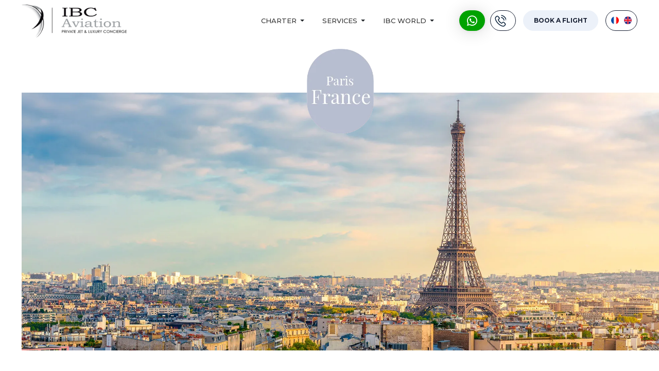

--- FILE ---
content_type: text/html; charset=utf-8
request_url: https://www.ibc-aviation.com/en/private-jet-charter-paris.html
body_size: 9370
content:
<!DOCTYPE html>
<html xmlns="http://www.w3.org/1999/xhtml" class="j5" xml:lang="en-gb" lang="en-gb" dir="ltr">

<head>
  
  <meta charset="utf-8">
	<meta name="title" content="Private jet charter Paris">
	<meta name="description" content="Private jet charter ParisIBC France is located in Paris city center. Specialized in private jet charter services, our Parisian team is available 24/7 to organize your private jet travels. With access to a wide range...">
	<title>Private jet charter Paris</title>
	<link href="https://www.ibc-aviation.com/location-jet-prive-paris.html" rel="alternate" hreflang="fr-FR">
	<link href="https://www.ibc-aviation.com/en/private-jet-charter-paris.html" rel="alternate" hreflang="en-GB">
	<link href="/images/favicon.png" rel="shortcut icon" type="image/vnd.microsoft.icon">
<link href="/plugins/system/t4/themes/base/vendors/font-awesome5/css/all.min.css?6d8ae3" rel="stylesheet" nonce="MDQ4YmMxNmNkOGVlOTVkNDNlMTk5NjBhZmVkNDVkYmRmYTdkZWIxMzBkYzZjYzY1OGRjNTcxYWU1NjQ3YjU0NmNkNDE0MzAwM2E0ZjVjZTI0YTUxMTdjMTFjMjZmYjVkOThjZmY4ZGFhZDAxMjA4NmU1YWU3MDc0NTkxYWVmYjc=">
	<link href="/plugins/system/t4/themes/base/vendors/font-awesome/css/font-awesome.min.css?6d8ae3" rel="stylesheet" nonce="MDQ4YmMxNmNkOGVlOTVkNDNlMTk5NjBhZmVkNDVkYmRmYTdkZWIxMzBkYzZjYzY1OGRjNTcxYWU1NjQ3YjU0NmNkNDE0MzAwM2E0ZjVjZTI0YTUxMTdjMTFjMjZmYjVkOThjZmY4ZGFhZDAxMjA4NmU1YWU3MDc0NTkxYWVmYjc=">
	<link href="/media/mod_languages/css/template.min.css?6d8ae3" rel="stylesheet" nonce="MDQ4YmMxNmNkOGVlOTVkNDNlMTk5NjBhZmVkNDVkYmRmYTdkZWIxMzBkYzZjYzY1OGRjNTcxYWU1NjQ3YjU0NmNkNDE0MzAwM2E0ZjVjZTI0YTUxMTdjMTFjMjZmYjVkOThjZmY4ZGFhZDAxMjA4NmU1YWU3MDc0NTkxYWVmYjc=">
	<link href="/media/vendor/joomla-custom-elements/css/joomla-alert.min.css?0.4.1" rel="stylesheet" nonce="MDQ4YmMxNmNkOGVlOTVkNDNlMTk5NjBhZmVkNDVkYmRmYTdkZWIxMzBkYzZjYzY1OGRjNTcxYWU1NjQ3YjU0NmNkNDE0MzAwM2E0ZjVjZTI0YTUxMTdjMTFjMjZmYjVkOThjZmY4ZGFhZDAxMjA4NmU1YWU3MDc0NTkxYWVmYjc=">
	<link href="/media/plg_system_jcemediabox/css/jcemediabox.min.css?7d30aa8b30a57b85d658fcd54426884a" rel="stylesheet" nonce="MDQ4YmMxNmNkOGVlOTVkNDNlMTk5NjBhZmVkNDVkYmRmYTdkZWIxMzBkYzZjYzY1OGRjNTcxYWU1NjQ3YjU0NmNkNDE0MzAwM2E0ZjVjZTI0YTUxMTdjMTFjMjZmYjVkOThjZmY4ZGFhZDAxMjA4NmU1YWU3MDc0NTkxYWVmYjc=">
	<link href="https://fonts.googleapis.com/css?family=Montserrat%3A400%2C500%2C700%7CPlayfair+Display%3A400%2C700%2C400i" rel="stylesheet" nonce="MDQ4YmMxNmNkOGVlOTVkNDNlMTk5NjBhZmVkNDVkYmRmYTdkZWIxMzBkYzZjYzY1OGRjNTcxYWU1NjQ3YjU0NmNkNDE0MzAwM2E0ZjVjZTI0YTUxMTdjMTFjMjZmYjVkOThjZmY4ZGFhZDAxMjA4NmU1YWU3MDc0NTkxYWVmYjc=">
	<link href="https://www.ibc-aviation.com/modules/mod_jo_whatsapp_chat_box/assets/qlwapp.min.css" rel="stylesheet" nonce="MDQ4YmMxNmNkOGVlOTVkNDNlMTk5NjBhZmVkNDVkYmRmYTdkZWIxMzBkYzZjYzY1OGRjNTcxYWU1NjQ3YjU0NmNkNDE0MzAwM2E0ZjVjZTI0YTUxMTdjMTFjMjZmYjVkOThjZmY4ZGFhZDAxMjA4NmU1YWU3MDc0NTkxYWVmYjc=">
	<link href="https://www.ibc-aviation.com/modules/mod_jo_whatsapp_chat_box/assets/qlwapp-icons.min.css" rel="stylesheet" nonce="MDQ4YmMxNmNkOGVlOTVkNDNlMTk5NjBhZmVkNDVkYmRmYTdkZWIxMzBkYzZjYzY1OGRjNTcxYWU1NjQ3YjU0NmNkNDE0MzAwM2E0ZjVjZTI0YTUxMTdjMTFjMjZmYjVkOThjZmY4ZGFhZDAxMjA4NmU1YWU3MDc0NTkxYWVmYjc=">
	<link href="/templates/t4_bs5_blank/css/template.css?22960ae306701a4dca708ffc2138ea79" rel="stylesheet" nonce="MDQ4YmMxNmNkOGVlOTVkNDNlMTk5NjBhZmVkNDVkYmRmYTdkZWIxMzBkYzZjYzY1OGRjNTcxYWU1NjQ3YjU0NmNkNDE0MzAwM2E0ZjVjZTI0YTUxMTdjMTFjMjZmYjVkOThjZmY4ZGFhZDAxMjA4NmU1YWU3MDc0NTkxYWVmYjc=">
	<link href="/media/t4/css/15.css?5ac65f7728c96cab6687cee5d6c138ef" rel="stylesheet" nonce="MDQ4YmMxNmNkOGVlOTVkNDNlMTk5NjBhZmVkNDVkYmRmYTdkZWIxMzBkYzZjYzY1OGRjNTcxYWU1NjQ3YjU0NmNkNDE0MzAwM2E0ZjVjZTI0YTUxMTdjMTFjMjZmYjVkOThjZmY4ZGFhZDAxMjA4NmU1YWU3MDc0NTkxYWVmYjc=">
	<link href="/templates/t4_bs5_blank/local/css/custom.css?5b132363b88e7b833ffb8ac03644af7a" rel="stylesheet" nonce="MDQ4YmMxNmNkOGVlOTVkNDNlMTk5NjBhZmVkNDVkYmRmYTdkZWIxMzBkYzZjYzY1OGRjNTcxYWU1NjQ3YjU0NmNkNDE0MzAwM2E0ZjVjZTI0YTUxMTdjMTFjMjZmYjVkOThjZmY4ZGFhZDAxMjA4NmU1YWU3MDc0NTkxYWVmYjc=">
	<link href="/media/com_widgetkit/css/site.css" rel="stylesheet" id="widgetkit-site-css" nonce="MDQ4YmMxNmNkOGVlOTVkNDNlMTk5NjBhZmVkNDVkYmRmYTdkZWIxMzBkYzZjYzY1OGRjNTcxYWU1NjQ3YjU0NmNkNDE0MzAwM2E0ZjVjZTI0YTUxMTdjMTFjMjZmYjVkOThjZmY4ZGFhZDAxMjA4NmU1YWU3MDc0NTkxYWVmYjc=">
<script src="/media/vendor/jquery/js/jquery.min.js?3.7.1" nonce="MDQ4YmMxNmNkOGVlOTVkNDNlMTk5NjBhZmVkNDVkYmRmYTdkZWIxMzBkYzZjYzY1OGRjNTcxYWU1NjQ3YjU0NmNkNDE0MzAwM2E0ZjVjZTI0YTUxMTdjMTFjMjZmYjVkOThjZmY4ZGFhZDAxMjA4NmU1YWU3MDc0NTkxYWVmYjc="></script>
	<script src="/media/legacy/js/jquery-noconflict.min.js?504da4" nonce="MDQ4YmMxNmNkOGVlOTVkNDNlMTk5NjBhZmVkNDVkYmRmYTdkZWIxMzBkYzZjYzY1OGRjNTcxYWU1NjQ3YjU0NmNkNDE0MzAwM2E0ZjVjZTI0YTUxMTdjMTFjMjZmYjVkOThjZmY4ZGFhZDAxMjA4NmU1YWU3MDc0NTkxYWVmYjc="></script>
	<script src="/media/vendor/jquery-migrate/js/jquery-migrate.min.js?3.5.2" nonce="MDQ4YmMxNmNkOGVlOTVkNDNlMTk5NjBhZmVkNDVkYmRmYTdkZWIxMzBkYzZjYzY1OGRjNTcxYWU1NjQ3YjU0NmNkNDE0MzAwM2E0ZjVjZTI0YTUxMTdjMTFjMjZmYjVkOThjZmY4ZGFhZDAxMjA4NmU1YWU3MDc0NTkxYWVmYjc="></script>
	<script type="application/json" class="joomla-script-options new" nonce="MDQ4YmMxNmNkOGVlOTVkNDNlMTk5NjBhZmVkNDVkYmRmYTdkZWIxMzBkYzZjYzY1OGRjNTcxYWU1NjQ3YjU0NmNkNDE0MzAwM2E0ZjVjZTI0YTUxMTdjMTFjMjZmYjVkOThjZmY4ZGFhZDAxMjA4NmU1YWU3MDc0NTkxYWVmYjc=">{"joomla.jtext":{"ERROR":"Error","MESSAGE":"Message","NOTICE":"Notice","WARNING":"Warning","JCLOSE":"Close","JOK":"OK","JOPEN":"Open"},"system.paths":{"root":"","rootFull":"https:\/\/www.ibc-aviation.com\/","base":"","baseFull":"https:\/\/www.ibc-aviation.com\/"},"csrf.token":"1c3f52f56c8ce97a46b44fbae3074453"}</script>
	<script src="/media/system/js/core.min.js?a3d8f8" nonce="MDQ4YmMxNmNkOGVlOTVkNDNlMTk5NjBhZmVkNDVkYmRmYTdkZWIxMzBkYzZjYzY1OGRjNTcxYWU1NjQ3YjU0NmNkNDE0MzAwM2E0ZjVjZTI0YTUxMTdjMTFjMjZmYjVkOThjZmY4ZGFhZDAxMjA4NmU1YWU3MDc0NTkxYWVmYjc="></script>
	<script src="/media/system/js/messages.min.js?9a4811" type="module" nonce="MDQ4YmMxNmNkOGVlOTVkNDNlMTk5NjBhZmVkNDVkYmRmYTdkZWIxMzBkYzZjYzY1OGRjNTcxYWU1NjQ3YjU0NmNkNDE0MzAwM2E0ZjVjZTI0YTUxMTdjMTFjMjZmYjVkOThjZmY4ZGFhZDAxMjA4NmU1YWU3MDc0NTkxYWVmYjc="></script>
	<script src="/media/vendor/bootstrap/js/dropdown.min.js?5.3.8" type="module" nonce="MDQ4YmMxNmNkOGVlOTVkNDNlMTk5NjBhZmVkNDVkYmRmYTdkZWIxMzBkYzZjYzY1OGRjNTcxYWU1NjQ3YjU0NmNkNDE0MzAwM2E0ZjVjZTI0YTUxMTdjMTFjMjZmYjVkOThjZmY4ZGFhZDAxMjA4NmU1YWU3MDc0NTkxYWVmYjc="></script>
	<script src="/media/vendor/bootstrap/js/collapse.min.js?5.3.8" type="module" nonce="MDQ4YmMxNmNkOGVlOTVkNDNlMTk5NjBhZmVkNDVkYmRmYTdkZWIxMzBkYzZjYzY1OGRjNTcxYWU1NjQ3YjU0NmNkNDE0MzAwM2E0ZjVjZTI0YTUxMTdjMTFjMjZmYjVkOThjZmY4ZGFhZDAxMjA4NmU1YWU3MDc0NTkxYWVmYjc="></script>
	<script src="/media/plg_system_jcemediabox/js/jcemediabox.min.js?7d30aa8b30a57b85d658fcd54426884a" nonce="MDQ4YmMxNmNkOGVlOTVkNDNlMTk5NjBhZmVkNDVkYmRmYTdkZWIxMzBkYzZjYzY1OGRjNTcxYWU1NjQ3YjU0NmNkNDE0MzAwM2E0ZjVjZTI0YTUxMTdjMTFjMjZmYjVkOThjZmY4ZGFhZDAxMjA4NmU1YWU3MDc0NTkxYWVmYjc="></script>
	<script src="/templates/t4_bs5_blank/js/template.js" nonce="MDQ4YmMxNmNkOGVlOTVkNDNlMTk5NjBhZmVkNDVkYmRmYTdkZWIxMzBkYzZjYzY1OGRjNTcxYWU1NjQ3YjU0NmNkNDE0MzAwM2E0ZjVjZTI0YTUxMTdjMTFjMjZmYjVkOThjZmY4ZGFhZDAxMjA4NmU1YWU3MDc0NTkxYWVmYjc="></script>
	<script src="/plugins/system/t4/themes/base/js/base.js?6d8ae3" nonce="MDQ4YmMxNmNkOGVlOTVkNDNlMTk5NjBhZmVkNDVkYmRmYTdkZWIxMzBkYzZjYzY1OGRjNTcxYWU1NjQ3YjU0NmNkNDE0MzAwM2E0ZjVjZTI0YTUxMTdjMTFjMjZmYjVkOThjZmY4ZGFhZDAxMjA4NmU1YWU3MDc0NTkxYWVmYjc="></script>
	<script src="/plugins/system/t4/themes/base/js/megamenu.js" nonce="MDQ4YmMxNmNkOGVlOTVkNDNlMTk5NjBhZmVkNDVkYmRmYTdkZWIxMzBkYzZjYzY1OGRjNTcxYWU1NjQ3YjU0NmNkNDE0MzAwM2E0ZjVjZTI0YTUxMTdjMTFjMjZmYjVkOThjZmY4ZGFhZDAxMjA4NmU1YWU3MDc0NTkxYWVmYjc="></script>
	<script src="/media/com_widgetkit/js/maps.js" defer nonce="MDQ4YmMxNmNkOGVlOTVkNDNlMTk5NjBhZmVkNDVkYmRmYTdkZWIxMzBkYzZjYzY1OGRjNTcxYWU1NjQ3YjU0NmNkNDE0MzAwM2E0ZjVjZTI0YTUxMTdjMTFjMjZmYjVkOThjZmY4ZGFhZDAxMjA4NmU1YWU3MDc0NTkxYWVmYjc="></script>
	<script src="/administrator/components/com_widgetkit/vendor/assets/uikit/js/components/slideshow.min.js" nonce="MDQ4YmMxNmNkOGVlOTVkNDNlMTk5NjBhZmVkNDVkYmRmYTdkZWIxMzBkYzZjYzY1OGRjNTcxYWU1NjQ3YjU0NmNkNDE0MzAwM2E0ZjVjZTI0YTUxMTdjMTFjMjZmYjVkOThjZmY4ZGFhZDAxMjA4NmU1YWU3MDc0NTkxYWVmYjc="></script>
	<script src="/administrator/components/com_widgetkit/vendor/assets/uikit/js/components/slideshow-fx.min.js" nonce="MDQ4YmMxNmNkOGVlOTVkNDNlMTk5NjBhZmVkNDVkYmRmYTdkZWIxMzBkYzZjYzY1OGRjNTcxYWU1NjQ3YjU0NmNkNDE0MzAwM2E0ZjVjZTI0YTUxMTdjMTFjMjZmYjVkOThjZmY4ZGFhZDAxMjA4NmU1YWU3MDc0NTkxYWVmYjc="></script>
	<script src="/media/com_widgetkit/lib/uikit/dist/js/uikit.min.js" nonce="MDQ4YmMxNmNkOGVlOTVkNDNlMTk5NjBhZmVkNDVkYmRmYTdkZWIxMzBkYzZjYzY1OGRjNTcxYWU1NjQ3YjU0NmNkNDE0MzAwM2E0ZjVjZTI0YTUxMTdjMTFjMjZmYjVkOThjZmY4ZGFhZDAxMjA4NmU1YWU3MDc0NTkxYWVmYjc="></script>
	<script src="/media/com_widgetkit/lib/uikit/dist/js/uikit-icons.min.js" nonce="MDQ4YmMxNmNkOGVlOTVkNDNlMTk5NjBhZmVkNDVkYmRmYTdkZWIxMzBkYzZjYzY1OGRjNTcxYWU1NjQ3YjU0NmNkNDE0MzAwM2E0ZjVjZTI0YTUxMTdjMTFjMjZmYjVkOThjZmY4ZGFhZDAxMjA4NmU1YWU3MDc0NTkxYWVmYjc="></script>
	<script type="application/ld+json" nonce="MDQ4YmMxNmNkOGVlOTVkNDNlMTk5NjBhZmVkNDVkYmRmYTdkZWIxMzBkYzZjYzY1OGRjNTcxYWU1NjQ3YjU0NmNkNDE0MzAwM2E0ZjVjZTI0YTUxMTdjMTFjMjZmYjVkOThjZmY4ZGFhZDAxMjA4NmU1YWU3MDc0NTkxYWVmYjc=">{"@context":"https://schema.org","@graph":[{"@type":"Organization","@id":"https://www.ibc-aviation.com/#/schema/Organization/base","name":"IBC Aviation - private jet charter","url":"https://www.ibc-aviation.com/"},{"@type":"WebSite","@id":"https://www.ibc-aviation.com/#/schema/WebSite/base","url":"https://www.ibc-aviation.com/","name":"IBC Aviation - private jet charter","publisher":{"@id":"https://www.ibc-aviation.com/#/schema/Organization/base"}},{"@type":"WebPage","@id":"https://www.ibc-aviation.com/#/schema/WebPage/base","url":"https://www.ibc-aviation.com/en/private-jet-charter-paris.html","name":"Private jet charter Paris","description":"Private jet charter ParisIBC France is located in Paris city center. Specialized in private jet charter services, our Parisian team is available 24/7 to organize your private jet travels. With access to a wide range...","isPartOf":{"@id":"https://www.ibc-aviation.com/#/schema/WebSite/base"},"about":{"@id":"https://www.ibc-aviation.com/#/schema/Organization/base"},"inLanguage":"en-GB"},{"@type":"Article","@id":"https://www.ibc-aviation.com/#/schema/com_content/article/233","name":"Private jet charter Paris","headline":"Private jet charter Paris","inLanguage":"en-GB","isPartOf":{"@id":"https://www.ibc-aviation.com/#/schema/WebPage/base"}}]}</script>
	<script nonce="MDQ4YmMxNmNkOGVlOTVkNDNlMTk5NjBhZmVkNDVkYmRmYTdkZWIxMzBkYzZjYzY1OGRjNTcxYWU1NjQ3YjU0NmNkNDE0MzAwM2E0ZjVjZTI0YTUxMTdjMTFjMjZmYjVkOThjZmY4ZGFhZDAxMjA4NmU1YWU3MDc0NTkxYWVmYjc=">jQuery(document).ready(function(){WfMediabox.init({"base":"\/","theme":"standard","width":"","height":"","lightbox":0,"shadowbox":0,"icons":1,"overlay":1,"overlay_opacity":0,"overlay_color":"","transition_speed":500,"close":2,"labels":{"close":"Close","next":"Next","previous":"Previous","cancel":"Cancel","numbers":"{{numbers}}","numbers_count":"{{current}} of {{total}}","download":"Download"},"swipe":true,"expand_on_click":true});});</script>
	<script nonce="MDQ4YmMxNmNkOGVlOTVkNDNlMTk5NjBhZmVkNDVkYmRmYTdkZWIxMzBkYzZjYzY1OGRjNTcxYWU1NjQ3YjU0NmNkNDE0MzAwM2E0ZjVjZTI0YTUxMTdjMTFjMjZmYjVkOThjZmY4ZGFhZDAxMjA4NmU1YWU3MDc0NTkxYWVmYjc=">
        document.addEventListener("DOMContentLoaded", function() {
            document.body.classList.add("private-jet-charter-paris");
        });
    </script>
	<script nonce="MDQ4YmMxNmNkOGVlOTVkNDNlMTk5NjBhZmVkNDVkYmRmYTdkZWIxMzBkYzZjYzY1OGRjNTcxYWU1NjQ3YjU0NmNkNDE0MzAwM2E0ZjVjZTI0YTUxMTdjMTFjMjZmYjVkOThjZmY4ZGFhZDAxMjA4NmU1YWU3MDc0NTkxYWVmYjc=">GOOGLE_MAPS_API_KEY = "AIzaSyA7WWku9bvuVTO4l4YK3Oe3Ff17";</script>
	<meta property="og:title" content="Private jet charter Paris" />
	<meta property="og:description" content="Private jet charter ParisIBC France is located in Paris city center. Specialized in private jet charter services, our Parisian team is available 24/7 to organize your private jet travels. With access to a wide range..." />
	<meta property="og:image" itemprop="image" content="https://www.ibc-aviation.com/images/titre-paris.png" />
	<meta property="og:url" content="https://www.ibc-aviation.com/en/private-jet-charter-paris.html" />
	<meta property="twitter:title" content="Private jet charter Paris" />
	<meta property="twitter:description" content="Private jet charter ParisIBC France is located in Paris city center. Specialized in private jet charter services, our Parisian team is available 24/7 to organize your private jet travels. With access to a wide range..." />
	<meta property="twitter:image" content="https://www.ibc-aviation.com/images/titre-paris.png" />
	<meta property="twitter:url" content="https://www.ibc-aviation.com/en/private-jet-charter-paris.html" />
	<link href="https://www.ibc-aviation.com/location-jet-prive-paris.html" rel="alternate" hreflang="x-default">


  <meta name="viewport"  content="width=device-width, initial-scale=1, maximum-scale=5, user-scalable=yes"/>
  <style>
    @-webkit-viewport   { width: device-width; }
    @-moz-viewport      { width: device-width; }
    @-ms-viewport       { width: device-width; }
    @-o-viewport        { width: device-width; }
    @viewport           { width: device-width; }
  </style>
  <meta name="HandheldFriendly" content="true"/>
  <meta name="apple-mobile-web-app-capable" content="YES"/>
  <!-- //META FOR IOS & HANDHELD -->
  <link href="/templates/t4_bs5_blank/css/prettydropdowns.css" rel="stylesheet">
<script src="/templates/t4_bs5_blank/js/jquery.prettydropdowns.js"></script>
<script id="mcjs">!function(c,h,i,m,p){m=c.createElement(h),p=c.getElementsByTagName(h)[0],m.async=1,m.src=i,p.parentNode.insertBefore(m,p)}(document,"script","https://chimpstatic.com/mcjs-connected/js/users/e36cb5ee5d42e9b684d91c49f/504c9c5a831cab1611c3c7322.js");</script>


    
	<!-- Google Tag Manager -->
<script>(function(w,d,s,l,i){w[l]=w[l]||[];w[l].push({'gtm.start':
new Date().getTime(),event:'gtm.js'});var f=d.getElementsByTagName(s)[0],
j=d.createElement(s),dl=l!='dataLayer'?'&l='+l:'';j.async=true;j.src=
'https://www.googletagmanager.com/gtm.js?id='+i+dl;f.parentNode.insertBefore(j,f);
})(window,document,'script','dataLayer','GTM-MKLSXTJ8');</script>
<!-- End Google Tag Manager —>-->
	
</head>

<body class="site-ibc navigation-defaulten theme-default layout-ibc nav-breakpoint-lg com_content view-article item-1553 loaded-bs5  landing" data-jver="5">
  
<!-- Google Tag Manager (noscript) -->
<noscript><iframe src="https://www.googletagmanager.com/ns.html?id=GTM-MKLSXTJ8"
height="0" width="0" style="display:none;visibility:hidden"></iframe></noscript>
<!-- End Google Tag Manager (noscript) -->
  
  <div class="t4-wrapper">
    <div class="t4-content">
      <div class="t4-content-inner">
        
<div id="t4-header-ibc" class="t4-section  t4-header-ibc"><header class="header-block header-block-2">
  <div class="px-3 px-xl-5 py-1 py-sm-0">
    <div class="header-wrap d-flex align-items-center justify-content-between collapse-static">
      <div class="navbar-brand logo-image logo-control">
    <a href="https://www.ibc-aviation.com/" title="Location de jet privé, affrètement d'avion et d'avion privé avec IBC Aviation">
            <img class="logo-img-sm d-block d-sm-none" src="/images/logo.webp" alt="Location de jet privé, affrètement d'avion et d'avion privé avec IBC Aviation" />
      	
          <img class="logo-img d-none d-sm-block" width="500" height="159" src="/images/logo.webp" alt="Location de jet privé, affrètement d'avion et d'avion privé avec IBC Aviation" />
    
    </a>
  </div>

      <div class="t4-navbar ms-auto collapse-static">
        
    
<nav class="navbar navbar-expand-lg">
<button class="navbar-toggler" type="button" data-bs-toggle="collapse" data-bs-target="#t4-megamenu-menu-haut-en" aria-controls="t4-megamenu-menu-haut-en" aria-expanded="false" aria-label="Toggle navigation" style="display: none;">
    <i class="fa fa-bars toggle-bars"></i>
</button>
	<div id="t4-megamenu-menu-haut-en" class="t4-megamenu collapse navbar-collapse slide animate" data-duration="400">

<ul class="nav navbar-nav level0"  itemscope="itemscope" itemtype="http://www.schema.org/SiteNavigationElement">
<li class="nav-item divider dropdown parent" data-id="1250" data-level="1"><span class="separator  nav-link dropdown-toggle"  itemprop="name"  role="button"  aria-haspopup="true" aria-expanded="false">
	<span itemprop="name"><span class="menu-item-title">Charter</span></span>
	<i class="item-caret"></i></span>
<div class="dropdown-menu level1" data-bs-popper="static"><div class="dropdown-menu-inner"><ul><li class="nav-item" data-id="1251" data-level="2"><a href="/en/private-jet-charter.html" itemprop="url" class=" dropdown-item"><span itemprop="name"><span class="menu-item-title">Private jet charter</span></span></a></li><li class="nav-item" data-id="1775" data-level="2"><a href="/en/private-jet-rental-cost.html" itemprop="url" class=" dropdown-item"><span itemprop="name"><span class="menu-item-title">Private jet rental cost</span></span></a></li><li class="nav-item" data-id="1259" data-level="2"><a href="/en/group-trips.html" itemprop="url" class=" dropdown-item"><span itemprop="name"><span class="menu-item-title">Group travel</span></span></a></li><li class="nav-item" data-id="1253" data-level="2"><a href="/en/fleet.html" itemprop="url" class=" dropdown-item"><span itemprop="name"><span class="menu-item-title">Available fleet</span></span></a></li><li class="nav-item" data-id="1778" data-level="2"><a href="/en/traveling-with-pets.html" itemprop="url" class=" dropdown-item"><span itemprop="name"><span class="menu-item-title">Traveling with Pets</span></span></a></li><li class="nav-item" data-id="1255" data-level="2"><a href="/en/private-jet-destinations.html" itemprop="url" class=" dropdown-item"><span itemprop="name"><span class="menu-item-title">Destinations</span></span></a></li><li class="nav-item" data-id="1768" data-level="2"><a href="/en/private-jet-airports.html" itemprop="url" class=" dropdown-item"><span itemprop="name"><span class="menu-item-title">Airports</span></span></a></li></ul></div></div></li><li class="nav-item divider dropdown parent" data-id="1256" data-level="1"><span class="separator  nav-link dropdown-toggle"  itemprop="name"  role="button"  aria-haspopup="true" aria-expanded="false">
	<span itemprop="name"><span class="menu-item-title">Services</span></span>
	<i class="item-caret"></i></span>
<div class="dropdown-menu level1" data-bs-popper="static"><div class="dropdown-menu-inner"><ul><li class="nav-item" data-id="1252" data-level="2"><a href="/en/ibc-card.html" itemprop="url" class=" dropdown-item"><span itemprop="name"><span class="menu-item-title">IBC card</span></span></a></li><li class="nav-item" data-id="1254" data-level="2"><a href="/en/concierge-services.html" itemprop="url" class=" dropdown-item"><span itemprop="name"><span class="menu-item-title">Concierge services</span></span></a></li><li class="nav-item" data-id="1257" data-level="2"><a href="/en/private-jet-acquisition.html" itemprop="url" class=" dropdown-item"><span itemprop="name"><span class="menu-item-title">Private jet acquisition</span></span></a></li><li class="nav-item" data-id="1258" data-level="2"><a href="/en/private-jet-management.html" itemprop="url" class=" dropdown-item"><span itemprop="name"><span class="menu-item-title">Private jet management</span></span></a></li></ul></div></div></li><li class="nav-item divider dropdown parent" data-id="1261" data-level="1"><span class="separator  nav-link dropdown-toggle"  itemprop="name"  role="button"  aria-haspopup="true" aria-expanded="false">
	<span itemprop="name"><span class="menu-item-title">IBC World</span></span>
	<i class="item-caret"></i></span>
<div class="dropdown-menu level1" data-bs-popper="static"><div class="dropdown-menu-inner"><ul><li class="nav-item" data-id="1709" data-level="2"><a href="/en/about-us.html" itemprop="url" class=" dropdown-item"><span itemprop="name"><span class="menu-item-title">The company</span></span></a></li><li class="nav-item" data-id="1992" data-level="2"><a href="/en/the-ibc-club.html" itemprop="url" class=" dropdown-item"><span itemprop="name"><span class="menu-item-title">The IBC Club</span></span></a></li><li class="nav-item" data-id="1260" data-level="2"><a href="/en/the-mag.html" itemprop="url" class=" dropdown-item"><span itemprop="name"><span class="menu-item-title">The mag</span></span></a></li><li class="nav-item" data-id="1262" data-level="2"><a href="/en/contact-us.html" itemprop="url" class=" dropdown-item"><span itemprop="name"><span class="menu-item-title">Contact us</span></span></a></li></ul></div></div></li></ul></div>
</nav>


      </div>

      <div class="t4-header-r d-flex align-items-center burger">
        
        <nav class="navbar-expand-lg">
    <button class="navbar-toggler" type="button" data-bs-toggle="collapse" data-bs-target="#t4-megamenu-menu-haut-en" aria-controls="t4-megamenu-menu-haut-en" aria-expanded="false" aria-label="Toggle navigation">
        <i class="fa fa-bars toggle-bars"></i>
    </button>
</nav>
        
      </div>

      <div class="t4-header-r languageswitcherload d-flex align-items-center position-relative">
        
    <style type="text/css">
   	#qlwapp .qlwapp-toggle, 
   	#qlwapp .qlwapp-box .qlwapp-header, 
   	#qlwapp .qlwapp-box .qlwapp-user, 
   	#qlwapp .qlwapp-box .qlwapp-user::before {
   		background: #00A200!important;
	}
</style>
<script type="text/javascript" src="https://www.ibc-aviation.com/modules/mod_jo_whatsapp_chat_box/assets/qlwapp.min.js"></script>

<div id="qlwapp" class="qlwapp-premium qlwapp-button qlwapp-bottom-right qlwapp-all qlwapp-rounded ">
<div class="qlwapp-container">
<div class="qlwapp-box">
<div class="qlwapp-header">
<div class="qlwapp-carousel">
<div class="qlwapp-slide">
<i class="qlwapp-close" data-action="close">&times;</i>
<div class="qlwapp-description">
<h3>Hello</h3>
<p>Click one of our representatives below to chat on WhatsApp or send us an email to contact@ibc-aviation.com</p>
</div>
</div>
<div class="qlwapp-slide">
<div class="qlwapp-contact">
<div class="qlwapp-previous" data-action="previous">
<i class="qlwf-arrow_left"></i>
</div>
<div class="qlwapp-info">
<span class="qlwapp-name">%</span>
<span class="qlwapp-label">%</span>
</div>
<div class="qlwapp-avatar">
<img>
</div>
</div>
</div>
</div>
</div>
<div class="qlwapp-body">
<div class="qlwapp-carousel">
<div class="qlwapp-slide">

	<a class="qlwapp-account" data-action="chat" data-phone="41792883785" data-message="Hello, I am Richard from IBC Aviation" href="#" target="_blank">
	<div class="qlwapp-avatar">
	<img alt="Richard Cocu" src="/images/contact-1.png#joomlaImage://local-images/contact-1.png?width=512&height=512">
	</div>
	<div class="qlwapp-info">
	<span class="qlwapp-label">Geneva Support</span>
	<span class="qlwapp-name">Richard Cocu</span>
	</div>
	</a>
		<a class="qlwapp-account" data-action="chat" data-phone="33785464718" data-message="Hello, I am Alessandro from IBC Aviation" href="#" target="_blank">
	<div class="qlwapp-avatar">
	<img alt="Alessandro Abbatangelo" src="/images/contact-1.webp">
	</div>
	<div class="qlwapp-info">
	<span class="qlwapp-label">Nice Support</span>
	<span class="qlwapp-name">Alessandro Abbatangelo</span>
	</div>
	</a>
		<a class="qlwapp-account" data-action="chat" data-phone="33643946254" data-message="Hello, I am Yanis from IBC Aviation" href="#" target="_blank">
	<div class="qlwapp-avatar">
	<img alt="Yanis Bensalem" src="/images/contact-1.webp">
	</div>
	<div class="qlwapp-info">
	<span class="qlwapp-label">Paris Support</span>
	<span class="qlwapp-name">Yanis Bensalem</span>
	</div>
	</a>
		<a class="qlwapp-account" data-action="chat" data-phone="352661550668" data-message="Hello, I am Frédérik from IBC Aviation" href="#" target="_blank">
	<div class="qlwapp-avatar">
	<img alt="Frédérik Ioos" src="/images/contact-1.webp">
	</div>
	<div class="qlwapp-info">
	<span class="qlwapp-label">Luxembourg Support</span>
	<span class="qlwapp-name">Frédérik Ioos</span>
	</div>
	</a>
	</div>

<div class="qlwapp-slide">
<div class="qlwapp-chat">
<div class="qlwapp-message">
</div>

</div>
</div>
</div>
</div>
<div class="qlwapp-footer">
<p>Call us to <a href="tel://+41 22 880 28 88">+41 22 880 28 88</a>  de <em>0:00hs</em> a <em>24:00hs</em></p>
</div>
<div class="qlwapp-response" data-action="response">
<pre></pre>
<textarea maxlength="500" name="message" placeholder="Write a reponse" aria-label="Write a reponse" tabindex="0"></textarea>
<div class="qlwapp-buttons">
<i class="qlwf-emoji"></i>
<a class="qlwapp-reply" data-action="open" data-message="Hello" href="#" target="_blank">
<i class="qlwf-send"></i>
</a>
</div>
</div>
</div>
<a class="qlwapp-toggle" title="Contact Whatsapp" data-action="box" data-phone="+41 22 880 28 88" data-message="Hello" href="#" target="_blank">
<i class="qlwapp-icon qlwapp-whatsapp-icon"></i>
<i class="qlwapp-close" data-action="close">&times;</i>
<span class="qlwapp-text">Contact us via Whatsapp</span>
</a>

</div>
</div>

<div class=" blocktel">
        
	<p class="popuptelorig">tel</p>
<div class="popuptel">
<ul>
<li><a href="tel:+41228802888" class="telhaut"><img src="/images/ch.gif" alt="ch" width="18" height="12">+41 22 880 28 88</a></li>
<li><a href="tel:+33141698888" class="telhaut"><img src="/images/fr.gif" alt="fr" width="18" height="12">+33 1 41 69 88 88 (Paris)</a></li>
<li><a href="tel:+33493214888" class="telhaut"><img src="/images/fr.gif" alt="fr" width="18" height="12">+33 4 93 21 48 88 (Nice)</a></li>
<li><a href="tel:+3522620255388" class="telhaut"><img src="/images/de_lu.gif" alt="lu" width="18" height="12">+352 26 20 25 53 88</a></li>
</ul>
</div></div>
<div class="boutonresa">
        
	<div>
<a class="bouton plein homeyes" href="#booking" title="Book a flight">Book a flight</a>
<a class="bouton plein homeno" href="/en/#booking" title="Book a flight">Book a flight</a></div></div>
<div class="">
        <div class="mod-languages">
    <p class="visually-hidden" id="language_picker_des_95">Select your language</p>


    <ul aria-labelledby="language_picker_des_95" class="mod-languages__list lang-inline">

                                <li>
                <a  href="/fr/location-jet-prive-paris.html">
                                                                        <img title="Français (FR)" src="/media/mod_languages/images/fr.png" alt="Français (FR)">                                                            </a>
            </li>
                                                    <li class="lang-active">
                <a aria-current="true"  href="https://www.ibc-aviation.com/en/private-jet-charter-paris.html">
                                                                        <img title="English (UK)" src="/media/mod_languages/images/en.png" alt="English (UK)">                                                            </a>
            </li>
                </ul>

</div>
</div>

        </div>
    </div>
  </div>
</header></div>




<div id="t4-section-4" class="t4-section  blockpage  t4-palette-main_contenu"><div id="system-message-container" aria-live="polite"></div>
<div class="com-content-article item-page landing" itemscope itemtype="https://schema.org/Article">
	<meta itemprop="inLanguage" content="en-GB">

	
	
		
	
	
	<div class="article-aside">

	
						
	</div>

	
		
	
			
		
	
	<div itemprop="articleBody" class="article-body">
		<div class="d-md-flex blockpastille ms-md-5 align-items-stretch">
<div class="col-12 position-relative bgwhite-md mainimage"><img class="ptitre" src="/images/titre-paris.webp" width="225" height="287" alt="Private jet charter Paris with IBC Aviation"> <img class="pastille" src="/images/bandeau-paris.webp" width="1920" height="777" alt="Private jet charter Paris"></div>
</div>
<div class="container">
<div class="col-12 col-md-8 offset-md-2 py-5 text-center">
<h1>Private jet charter Paris</h1>
<p>IBC France is located in Paris city center. Specialized in private jet charter services, our Parisian team is available 24/7 to organize your private jet travels.<br> With access to a wide range of pre-selected aircraft, our team recommends based on your budget, the number of passengers, and your itinerary, the aircraft fitting your expectations.</p>
</div>
</div>
<div class="d-md-flex me-md-5 ps-md-5 align-items-stretch bggrey my-5">
<div class="col-12 col-md-7 p-4 p-md-5 align-self-center">
<div class="max650">
<h2>A tailor-made offer</h2>
<div class="line gauche">&nbsp;</div>
<p>For each flight request, a dedicated representative is assigned to craft your journey. From booking the adapted aircraft to assisting your departure and arrival in Paris airports, our experts accompany you each step of the way for a unique and unparalleled experience.</p>
<p>Our team works closely with a network of operators to select the private jet based on your needs and to bring you a 360° solution for all your business or leisure travels.</p>
<p>As the only private jet charter broker to offer its own flight attendant, IBC Aviation delivers exceptional onboard service and ensures discretion and confidentiality throughout your journey.</p>
</div>
</div>
<div class="col-12 col-md-5 bgwhite">
<div class="d-md-flex align-items-center justify-content-center bgbleufonce rounded-br w-100 h-100">
<div class="p-4 p-md-5">
<h3>IBC Aviation Paris</h3>
<h3><a href="tel:+33 1 41 69 88 88">+33 1 41 69 88 88</a></h3>
<h3><a href="mailto:contact@ibc-aviation.com">contact@ibc-aviation.com</a></h3>
</div>
</div>
</div>
</div>	</div>

	
	
				
		
	
		</div>
</div>

<div id="t4-section-5" class="t4-section">
    
	<div class="container">
<h2 class="py-5"><a href="/en/fleet.html" title="IBC Aviation Private Jet Fleet">Private Jet Fleet</a></h2>
<h3 class="montserrat">Available Aircrafts</h3>
<div class="listejets">
<div class="d-flex">
<div class="col-6 col-sm-3"><a href="/en/fleet/turboprops.html">Turboprops</a></div>
<div class="col-6 col-sm-9">
<ul>
<li><a href="/en/fleet/turboprops/pc-12.html" title="PC-12">PC-12</a></li>
<li><a href="/en/fleet/turboprops/piaggio-avanti.html" title="Piaggio Avanti">Piaggio Avanti</a></li>
</ul>
</div>
</div>
<div class="d-flex">
<div class="col-6 col-sm-3"><a href="/en/fleet/very-light-jets.html" title="Very Light Jets">Very Light Jets</a></div>
<div class="col-6 col-sm-9">
<ul>
<li><a href="/en/fleet/very-light-jets/citation-mustang.html" title="Citation Mustang">Citation Mustang</a></li>
<li><a href="/en/fleet/very-light-jets/phenom-100.html" title="Phenom 100">Phenom 100</a></li>
<li><a href="/en/fleet/very-light-jets/citation-m2.html" title="Citation M2">Citation M2</a></li>
</ul>
</div>
</div>
<div class="d-flex">
<div class="col-6 col-sm-3"><a href="/en/fleet/light-jets.html" title="Light Jets">Light Jets</a></div>
<div class="col-6 col-sm-9">
<ul>
<li>CJ1</li>
<li><a href="/en/fleet/light-jets/citation-cj2.html" title="CJ2">CJ2</a></li>
<li><a href="/en/fleet/light-jets/citation-cj3.html" title="CJ3">CJ3 </a></li>
<li><a href="/en/fleet/light-jets/cessna-citation-cj4.html" title="CJ4">CJ4</a></li>
<li><a href="/en/fleet/light-jets/phenom-300.html" title="Phenom 300">Phenom 300</a></li>
</ul>
</div>
</div>
<div class="d-flex">
<div class="col-6 col-sm-3"><a href="/en/fleet/midsize-jets.html" title="Midsize Jets">Midsize Jets</a></div>
<div class="col-6 col-sm-9">
<ul>
<li><a href="/en/fleet/midsize-jets/citation-xls.html">Citation Excel</a></li>
<li><a href="/en/fleet/midsize-jets/citation-xls.html" title="Citation XLS">Citation XLS</a></li>
<li><a href="/en/fleet/midsize-jets/hawker-900.html" title="Hawker 900 XP">Hawker 900 XP</a></li>
<li><a href="/en/fleet/light-jets/pc-24.html" title="PC-24">PC-24</a></li>
</ul>
</div>
</div>
<div class="d-flex">
<div class="col-6 col-sm-3"><a href="/en/fleet/super-midsize-jets.html" title="Super Midsize Jets">Super Midsize Jets</a></div>
<div class="col-6 col-sm-9">
<ul>
<li><a href="/en/fleet/super-midsize-jets/legacy-450.html" title="Legacy 450">Legacy 450</a></li>
<li><a href="/en/fleet/super-midsize-jets/citation-sovereign.html" title="Citation Sovereign">Citation Sovereign</a></li>
<li><a href="/en/fleet/super-midsize-jets/citation-latitude.html" title="Citation Latitude">Citation Latitude</a></li>
<li><a href="/en/fleet/super-midsize-jets/challenger-350.html" title="Challenger 350">Challenger 350</a></li>
</ul>
</div>
</div>
<div class="d-flex">
<div class="col-6 col-sm-3"><a href="/en/fleet/heavy-jets.html" title="Heavy Jets">Heavy Jets</a></div>
<div class="col-6 col-sm-9">
<ul>
<li><a href="/en/fleet/heavy-jets/challenger-650.html" title="Challenger 650">Challenger 650</a></li>
<li><a href="/en/fleet/heavy-jets/challenger-850.html" title="Challenger 850">Challenger 850</a></li>
<li><a href="/en/fleet/heavy-jets/embraer-legacy-600-650.html" title="Legacy 600/650">Legacy 600/650</a></li>
<li><a href="/en/fleet/heavy-jets/falcon-2000-ex-lx.html" title="Falcon 2000">Falcon 2000</a></li>
<li><a href="/en/fleet/heavy-jets/falcon-900-lx.html" title="Falcon 900">Falcon 900</a></li>
<li><a href="/en/fleet/heavy-jets/global-5000.html" title="Global 5000">Global 5000</a></li>
</ul>
</div>
</div>
<div class="d-flex">
<div class="col-6 col-sm-3"><a href="/en/fleet/ultra-long-range-jets.html" title="Ultra Long Range Jet">Ultra Long Range Jets</a></div>
<div class="col-6 col-sm-9">
<ul>
<li><a href="/en/fleet/ultra-long-range-jets/falcon-7x.html" title="Falcon 7X">Falcon 7X</a></li>
<li><a href="/en/fleet/ultra-long-range-jets/falcon-8x.html" title="Falcon 8X">Falcon 8X</a></li>
<li><a href="/en/fleet/ultra-long-range-jets/gulfstream-g650.html" title="Gulfstream G-650">Gulfstream G-650</a></li>
<li><a href="/en/fleet/ultra-long-range-jets/global-6000.html" title="Global 6000">Global 6000</a></li>
</ul>
</div>
</div>
</div>
</div>

    
	<div class="d-md-flex blockpastille ms-md-5 align-items-stretch bggrey mb-5">
<div class="col-12 col-md-6 position-relative bgwhite-md"><img class="pastille" src="/images/ibc-aviation-paris.webp" width="872" height="1000" alt="Parisian airports"></div>
<div class="col-12 col-md-6 p-5 align-self-center max650">
<h2>Parisian airports</h2>
<div class="line">&nbsp;</div>
<h3 class="montserrat">Le Bourget Airport</h3>
<p>
Le Bourget airport is entirely dedicated to business aviation and is composed of several VIP terminals. Today, Le Bourget airport is the first airport in Europe with 45’000 private jet movements per year.<br>
Distance from Paris city center: 16 kilometers<br>
Average travel time: 40 minutes</p>
<h3 class="montserrat">CDG Airport</h3>
<p>
Located 45 minutes from the center of Paris, the largest French airport welcomes private jets solely for flight connections with commercial airlines. These operations are subject to restrictions and often come with steep additional costs.<br>
Distance from Paris city center: 27 kilometers<br>
Average travel time: 45 minutes</p>
<h3 class="montserrat">Orly Airport</h3>
<p>
Located 30 minutes from the city center, Orly airport only rarely accepts private jets for flight connections with commercial airlines.<br>
Distance from Paris city center: 25 kilometers<br>
Average travel time: 30 minutes</p>
<h3 class="montserrat">Pontoise Airport</h3>
<p>
Located northwest of Paris, Pontoise airport is available to business aviation flights. Although subject to some operational restrictions, it is possible to organize flights to/from Pontoise at night with preliminary permissions.<br> 
Distance from Paris city center: 43 kilometers<br>
Average travel time: 1 hour</p>
<h3 class="montserrat">Issy-les-Moulineaux Helipad</h3>
<p>
Located west of Paris, the helipad allows passengers to quickly reach Paris. From Paris Le Bourget, travel time is about 15 minutes.<br>
Distance from Paris city center: 10 kilometers<br>
Average travel time: 20 minutes</p>
<h3 class="montserrat">Melun Villaroche</h3>
<p>
Located in the southeast of Paris, Melun Villaroche airport is an alternative for all passengers with departure/arrival points in the south of the capital.<br>
Distance from Paris city center: 50 kilometers<br>
Average travel time: 45 minutes</p>
<h3 class="montserrat">Toussus-le-Noble Airport</h3>
<p>
Located 45 minutes southwest of Paris and adjacent to Versailles, Toussus-Le-Noble can only welcome turboprops due to its short runway and is subject to operational restrictions.<br>
Distance from Paris city center: 30 kilometers<br>
Average travel time: 45 minutes</p></div>
</div>
<div class="pt-5">
<div id="map_canvas"><iframe src="https://www.google.com/maps/embed?pb=!1m14!1m8!1m3!1d41913.357605235455!2d2.4085082586201714!3d48.961390373215174!3m2!1i1024!2i768!4f13.1!3m3!1m2!1s0x0%3A0x2a198f1358e11fe!2sIBC%20Aviation%20-%20location%20de%20jet%20priv%C3%A9%20%26%20conciergerie!5e0!3m2!1sfr!2sfr!4v1598340532556!5m2!1sfr!2sfr" aria-hidden="false" frameborder="0" tabindex="0" style="border: 0;" height="" width="" allowfullscreen="allowfullscreen"></iframe></div>
</div>

</div>



<div id="t4-section-7" class="t4-section  py-4">
    
	<div class="argubas col-md-6 offset-md-3 pb-5 mt-5 px-5">
<div class="col-12 text-center">
<h2 class="mb-5">The IBC Aviation spirit</h2>
</div>
<div class="row">
<div class="col-12 col-sm-4 text-center"><img src="/images/pictos/footer1.webp" width="245" height="225" alt="Reactivity">
<h3>Reactivity</h3>
</div>
<div class="col-12 col-sm-4 text-center"><img src="/images/pictos/footer2.webp" width="245" height="225" alt="Availability">
<h3>Availability</h3>
</div>
<div class="col-12 col-sm-4 text-center"><img src="/images/pictos/footer3.webp" width="245" height="225" alt="Security">
<h3>Security</h3>
</div>
</div>
</div>
<div class="d-flex flex-column col-md-6 offset-md-3 pb-5 mt-5 px-5"><img src="/images/reserver-en.webp" width="1490" height="575" alt="Request a quote"> 
<a class="bouton mt-4 homeyes" style="margin-left: auto;" href="#booking" title="Request a quote">Request a quote</a>
<a class="bouton mt-4 homeno" style="margin-left: auto;" href="/en/#booking" title="Request a quote">Request a quote</a></div>
</div>



<div id="t4-section-8" class="t4-section  t4-palette-footer"><div class="t4-col container pt-3 pb-3">
    
	<div class="row my-4">
<h2 class="text-center mb-5">Effortless flying.</h2>
<div class="col-12 col-sm-6 col-md-4 mb-5 mb-sm-0 signature d-sm-flex text-center text-sm-start"><img src="/images/footer-logo.webp" width="100" height="136" alt="Logo IBC footer" />
<div class="ms-sm-4 mt-4 mt-sm-0">
<p><strong>IBC Aviation</strong></p>
<ul class="villes">
<li><a href="/en/private-jet-charter-geneva.html" title="IBC Aviation Geneva">Geneva</a></li>
<li><a href="/en/private-jet-charter-paris.html" title="IBC Aviation Paris">Paris</a></li>
<li><a href="/en/private-jet-charter-nice.html" title="IBC Aviation Nice">Nice</a></li>
<li><a href="/en/private-jet-charter-luxembourg.html" title="IBC Aviation Luxembourg">Luxembourg</a></li>
<li><a href="/en/private-jet-charter-dubai.html" title="IBC Aviation Dubai">Dubai</a></li>
</ul>
</div>
</div>
<div class="col-12 col-sm-6 col-md-5 text-center text-sm-start mb-5 mb-sm-0">
<ul class="blockancres">
<li><a href="/en/about-us.html" title="IBC Aviation Company"> <span itemprop="name"><span class="menu-item-title">The Company</span></span></a></li>
<li><a href="/en/the-ibc-club.html"> <span itemprop="name"><span class="menu-item-title">The IBC Club</span></span></a></li>
<li><a href="/en/contact-us.html" title="Contact us"><span itemprop="name"><span class="menu-item-title">Contact</span></span></a></li>
<li><a href="/en/private-jet-faq.html" title="Frequently asked questions"><span itemprop="name"><span class="menu-item-title">Frequently asked questions</span></span></a></li>
<li><a href="/en/business-aviation-glossary.html" title="Business Aviation Glossary"><span itemprop="name"><span class="menu-item-title">Glossary</span></span></a></li>
<li><a href="/en/legal-notice.html" title="Legal"><span itemprop="name"><span class="menu-item-title">Legal</span></span></a></li>
<li><a href="/en/sitemap.html?view=html&amp;id=1" title="Sitemap"><span itemprop="name"><span class="menu-item-title">Sitemap</span></span></a></li>
<li><a href="/images/CGV-IBC-AVIATION.pdf" target="_blank" rel="noreferrer"><span itemprop="name"><span class="menu-item-title">CGV</span></span></a></li>
<li><a href="/en/privacy-policy.html" title="Privacy Policy"><span itemprop="name"><span class="menu-item-title">Privacy Policy</span></span></a></li>
</ul>
</div>
<div class="col-12 col-md-3 text-center text-sm-start">
<div class="social"><a class="link-heading" href="https://www.instagram.com/ibc.aviation/" title="Instagram"> <span class="font-icon fa fa-instagram 2x"></span> <span class="d-none">Instagram</span> </a> <a class="link-heading" href="https://www.facebook.com/IBCAVIATION/?locale=fr_FR" title="Facebook"> <span class="font-icon fa fa-facebook"></span> <span class="d-none">Facebook</span> </a> <a class="link-heading" href="https://www.linkedin.com/company/ibc-aviation/" title="Linkedin"> <span class="font-icon fa fa-linkedin"></span> <span class="d-none">Linkedin</span> </a></div>
<div>
<p class="mt-4 mb-1"><strong>Secure payment</strong></p>
<img src="/images/new%20footer%20payment%20v3.png" width="330" height="97" alt="Secure payment" /></div>
</div>
</div>
<div class="col-12 text-center copyright">
        
	<div style="border-top: 1px solid #fff;" class="pt-5"><img class="m-0 mb-4 mb-sm-0 me-sm-3" src="/images/ebaa-logo.webp" alt="EBAA" width="203" height="75"><img src="/images/logo-carbon-connect.webp" alt="Carbon Connect" width="57" height="75"></div>
<div class="mt-5">
<p>Copyright 2026 © IBC AVIATION. All rights reserved.</p>
<p>Website created by Codsense, webmaster freelance &amp; SEO</p>
<p><strong>Private jet charter &amp; concierge services</strong></p>
</div></div>
</div></div>
      </div>
    </div>
  </div>
	
  <script type="text/javascript" async="true">
jQuery(document).ready(function(jQuery) {
	var clicked=true;
	jQuery(".popuptelorig").on('click', function(){
    if(clicked)
    {
        clicked=false;
		jQuery(".popuptel").addClass('open');
    }
    else
    {
        clicked=true;
jQuery(".popuptel").removeClass('open');	
    }
	});
	jQuery('body').click(function() {
    var container = jQuery(".blocktel");
    if (!container.is(event.target) && !container.has(event.target).length) {
		clicked=true;
        jQuery(".popuptel").removeClass("open");
    }
});
});
</script>


  	
</body>
</html>


--- FILE ---
content_type: text/javascript
request_url: https://www.ibc-aviation.com/templates/t4_bs5_blank/js/jquery.prettydropdowns.js
body_size: 5388
content:
/*!
 * jQuery Pretty Dropdowns Plugin v4.17.0 by T. H. Doan (https://thdoan.github.io/pretty-dropdowns/)
 *
 * jQuery Pretty Dropdowns by T. H. Doan is licensed under the MIT License.
 * Read a copy of the license in the LICENSE file or at https://choosealicense.com/licenses/mit/
 */

(function($) {
  $.fn.prettyDropdown = function(oOptions) {

    // Default options
    oOptions = $.extend({
      classic: false,
      customClass: 'arrow',
      width: null,
      height: 35,
      hoverIntent: 200,
      multiDelimiter: '; ',
      multiVerbosity: 99,
      selectedMarker: '&#10003;',
      afterLoad: function(){}
    }, oOptions);

    oOptions.selectedMarker = '<span aria-hidden="true" class="checked"> ' + oOptions.selectedMarker + '</span>';
    // Validate options
    if (isNaN(oOptions.width) && !/^\d+%$/.test(oOptions.width)) oOptions.width = null;
    if (isNaN(oOptions.height)) oOptions.height = 50;
    else if (oOptions.height<8) oOptions.height = 8;
    if (isNaN(oOptions.hoverIntent)) oOptions.hoverIntent = 200;
    if (isNaN(oOptions.multiVerbosity)) oOptions.multiVerbosity = 99;

    // Translatable strings
    var MULTI_NONE = 'None selected',
      MULTI_PREFIX = 'Selected: ',
      MULTI_POSTFIX = ' selected';

    // Globals
    var $current,
      aKeys = [
        '0','1','2','3','4','5','6','7','8','9',,,,,,,,
        'a','b','c','d','e','f','g','h','i','j','k','l','m','n','o','p','q','r','s','t','u','v','w','x','y','z'
      ],
      nCount,
      nHoverIndex,
      nLastIndex,
      nTimer,
      nTimestamp,

      // Initiate pretty drop-downs
      init = function(elSel) {
        var $select = $(elSel),
          nSize = elSel.size,
          sId = elSel.name || elSel.id || '',
          sLabelId;
        // Exit if widget has already been initiated
        if ($select.data('loaded')) return;
        // Remove 'size' attribute to it doesn't affect vertical alignment
        $select.data('size', nSize).removeAttr('size');
        // Set <select> height to reserve space for <div> container
        $select.css('visibility', 'hidden').outerHeight(oOptions.height);
        nTimestamp = performance.now()*100000000000000;
        // Test whether to add 'aria-labelledby'
        if (elSel.id) {
          // Look for <label>
          var $label = $('label[for=' + elSel.id + ']');
          if ($label.length) {
            // Add 'id' to <label> if necessary
            if ($label.attr('id') && !/^menu\d{13,}$/.test($label.attr('id'))) sLabelId = $label.attr('id');
            else $label.attr('id', (sLabelId = 'menu' + nTimestamp));
          }
        }
        nCount = 0;
        var $items = $('optgroup, option', $select),
          $selected = $items.filter(':selected'),
          bMultiple = elSel.multiple,
          // Height - 2px for borders
          sHtml = '<ul' + (elSel.disabled ? '' : ' tabindex="0"') + ' role="listbox"'
            + (elSel.title ? ' title="' + elSel.title + '" aria-label="' + elSel.title + '"' : '')
            + (sLabelId ? ' aria-labelledby="' + sLabelId + '"' : '')
            + ' aria-activedescendant="item' + nTimestamp + '-1" aria-expanded="false"'
            + ' style="max-height:' + (oOptions.height-2) + 'px;margin:'
            // NOTE: $select.css('margin') returns an empty string in Firefox, so we have to get
            // each margin individually. See https://github.com/jquery/jquery/issues/3383
            + $select.css('margin-top') + ' '
            + $select.css('margin-right') + ' '
            + $select.css('margin-bottom') + ' '
            + $select.css('margin-left') + ';">';
        if (bMultiple) {
          sHtml += renderItem(null, 'selected');
          $items.each(function() {
            if (this.selected) {
              sHtml += renderItem(this, '', true)
            } else {
              sHtml += renderItem(this);
            }
          });
        } else {
          if (oOptions.classic) {
            $items.each(function() {
              sHtml += renderItem(this);
            });
          } else {
            sHtml += renderItem($selected[0], 'selected');
            $items.filter(':not(:selected)').each(function() {
              sHtml += renderItem(this);
            });
          }
        }
        sHtml += '</ul>';
        $select.wrap('<div ' + (sId ? 'id="prettydropdown-' + sId + '" ' : '')
          + 'class="prettydropdown '
          + (oOptions.classic ? 'classic ' : '')
          + (elSel.disabled ? 'disabled ' : '')
          + (bMultiple ? 'multiple ' : '')
          + oOptions.customClass + ' loading"'
          // NOTE: For some reason, the container height is larger by 1px if the <select> has the
          // 'multiple' attribute or 'size' attribute with a value larger than 1. To fix this, we
          // have to inline the height.
          + ((bMultiple || nSize>1) ? ' style="height:' + oOptions.height + 'px;"' : '')
          +'></div>').before(sHtml).data('loaded', true);
        var $dropdown = $select.parent().children('ul'),
          nWidth = $dropdown.outerWidth(true),
          nOuterWidth;
        $items = $dropdown.children();
        // Update default selected values for multi-select menu
        if (bMultiple) updateSelected($dropdown);
        else if (oOptions.classic) $('[data-value="' + $selected.val() + '"]', $dropdown).addClass('selected').append(oOptions.selectedMarker);
        // Calculate width if initially hidden
        if ($dropdown.width()<=0) {
          var $clone = $dropdown.parent().clone().css({
              position: 'absolute',
              top: '-100%'
            });
          $('body').append($clone);
          nWidth = $clone.children('ul').outerWidth(true);
          $('li', $clone).width(nWidth);
          nOuterWidth = $clone.children('ul').outerWidth(true);
          $clone.remove();
        }
        // Set dropdown width and event handler
        // NOTE: Setting width using width(), then css() because width() only can return a float,
        // which can result in a missing right border when there is a scrollbar.
        $items.width(nWidth).css('width', $items.css('width'));
        if (oOptions.width) {
          $dropdown.parent().css('min-width', $items.css('width'));
          $dropdown.css('width', '100%');
          $items.css('width', '100%');
        }
        $items.click(function() {
          var $li = $(this),
            $selected = $dropdown.children('.selected');
          // Ignore disabled menu
          if ($dropdown.parent().hasClass('disabled')) return;
          // Only update if not disabled, not a label, and a different value selected
          if ($dropdown.hasClass('active') && !$li.hasClass('disabled') && !$li.hasClass('label') && $li.data('value')!==$selected.data('value')) {
            // Select highlighted item
            if (bMultiple) {
              if ($li.children('span.checked').length) $li.children('span.checked').remove();
              else $li.append(oOptions.selectedMarker);
              // Sync <select> element
              $dropdown.children(':not(.selected)').each(function(nIndex) {
                $('optgroup, option', $select).eq(nIndex).prop('selected', $(this).children('span.checked').length>0);
              });
              // Update selected values for multi-select menu
              updateSelected($dropdown);
            } else {
              $selected.removeClass('selected').children('span.checked').remove();
              $li.addClass('selected').append(oOptions.selectedMarker);
              if (!oOptions.classic) $dropdown.prepend($li);
              $dropdown.removeClass('reverse').attr('aria-activedescendant', $li.attr('id'));
              if ($selected.data('group') && !oOptions.classic) $dropdown.children('.label').filter(function() {
                return $(this).text()===$selected.data('group');
              }).after($selected);
              // Sync <select> element
              $('optgroup, option', $select).filter(function() {
                // <option>: this.value = this.text, $li.data('value') = $li.contents()
                // <option value="">: this.value = "", $li.data('value') = undefined
                return (this.value+'|'+this.text)===($li.data('value')||'')+'|'+$li.contents().filter(function() {
                    // Filter out selected marker
                    return this.nodeType===3;
                  }).text();
              }).prop('selected', true);
            }
            $select.trigger('change');
          }
          if ($li.hasClass('selected') || !bMultiple) {
            $dropdown.toggleClass('active');
            $dropdown.attr('aria-expanded', $dropdown.hasClass('active'));
          }
          // Try to keep drop-down menu within viewport
          if ($dropdown.hasClass('active')) {
            // Close any other open menus
            if ($('.prettydropdown > ul.active').length>1) resetDropdown($('.prettydropdown > ul.active').not($dropdown)[0]);
            var nWinHeight = window.innerHeight,
              nMaxHeight,
              nOffsetTop = $dropdown.offset().top,
              nScrollTop = $(document).scrollTop(),
              nDropdownHeight = $dropdown.outerHeight();
            if (nSize) {
              nMaxHeight = nSize*(oOptions.height-2);
              if (nMaxHeight<nDropdownHeight-2) nDropdownHeight = nMaxHeight+2;
            }
            var nDropdownBottom = nOffsetTop-nScrollTop+nDropdownHeight;
            if (nDropdownBottom>nWinHeight) {
              // Expand to direction that has the most space
              if (nOffsetTop-nScrollTop>nWinHeight-(nOffsetTop-nScrollTop+oOptions.height)) {
                $dropdown.addClass('reverse');
                if (!oOptions.classic) $dropdown.append($selected);
                if (nOffsetTop-nScrollTop+oOptions.height<nDropdownHeight) {
                  $dropdown.outerHeight(nOffsetTop-nScrollTop+oOptions.height);
                  // Ensure the selected item is in view
                  $dropdown.scrollTop(nDropdownHeight);
                }
              } else {
                $dropdown.height($dropdown.height()-(nDropdownBottom-nWinHeight));
              }
            }
            if (nMaxHeight && nMaxHeight<$dropdown.height()) $dropdown.css('height', nMaxHeight + 'px');
            // Ensure the selected item is in view
            if (oOptions.classic) $dropdown.scrollTop($selected.index()*(oOptions.height-2));
          } else {
            $dropdown.data('clicked', true);
            resetDropdown($dropdown[0]);
          }
        });
        $dropdown.on({
          focusin: function() {
            // Unregister any existing handlers first to prevent duplicate firings
            $(window).off('keydown', handleKeypress).on('keydown', handleKeypress);
          },
          focusout: function() {
            $(window).off('keydown', handleKeypress);
          },
          mouseenter: function() {
            $dropdown.data('hover', true);
          },
          mouseleave: resetDropdown,
          mousemove:  hoverDropdownItem
        });
        if (oOptions.hoverIntent<0) {
          $(document).click(function(e) {
            if ($dropdown.data('hover') && !$dropdown[0].contains(e.target)) resetDropdown($dropdown[0]);
          });
        }
        // Put focus on menu when user clicks on label
        if (sLabelId) $('#' + sLabelId).off('click', handleFocus).click(handleFocus);
        // Done with everything!
        $dropdown.parent().width(oOptions.width||nOuterWidth||$dropdown.outerWidth(true)).removeClass('loading');
        oOptions.afterLoad();
      },

      // Manage widget focusing
      handleFocus = function(e) {
        $('ul[aria-labelledby=' + e.target.id + ']').focus();
      },

      // Manage keyboard navigation
      handleKeypress = function(e) {
        var $dropdown = $('.prettydropdown > ul.active, .prettydropdown > ul:focus');
        if (!$dropdown.length) return;
        if (e.which===9) { // Tab
          resetDropdown($dropdown[0]);
          return;
        } else {
          // Intercept non-Tab keys only
          e.preventDefault();
          e.stopPropagation();
        }
        var $items = $dropdown.children(),
          bOpen = $dropdown.hasClass('active'),
          nItemsHeight = $dropdown.height()/(oOptions.height-2),
          nItemsPerPage = nItemsHeight%1<0.5 ? Math.floor(nItemsHeight) : Math.ceil(nItemsHeight),
          sKey;
        nHoverIndex = Math.max(0, $dropdown.children('.hover').index());
        nLastIndex = $items.length-1;
        $current = $items.eq(nHoverIndex);
        $dropdown.data('lastKeypress', +new Date());
        switch (e.which) {
          case 13: // Enter
            if (!bOpen) {
              $current = $items.filter('.selected');
              toggleHover($current, 1);
            }
            $current.click();
            break;
          case 27: // Esc
            if (bOpen) resetDropdown($dropdown[0]);
            break;
          case 32: // Space
            if (bOpen) {
              sKey = ' ';
            } else {
              $current = $items.filter('.selected');
              toggleHover($current, 1);
              $current.click();
            }
            break;
          case 33: // Page Up
            if (bOpen) {
              toggleHover($current, 0);
              toggleHover($items.eq(Math.max(nHoverIndex-nItemsPerPage-1, 0)), 1);
            }
            break;
          case 34: // Page Down
            if (bOpen) {
              toggleHover($current, 0);
              toggleHover($items.eq(Math.min(nHoverIndex+nItemsPerPage-1, nLastIndex)), 1);
            }
            break;
          case 35: // End
            if (bOpen) {
              toggleHover($current, 0);
              toggleHover($items.eq(nLastIndex), 1);
            }
            break;
          case 36: // Home
            if (bOpen) {
              toggleHover($current, 0);
              toggleHover($items.eq(0), 1);
            }
            break;
          case 38: // Up
            if (bOpen) {
              toggleHover($current, 0);
              // If not already key-navigated or first item is selected, cycle to the last item; or
              // else select the previous item
              toggleHover(nHoverIndex ? $items.eq(nHoverIndex-1) : $items.eq(nLastIndex), 1);
            }
            break;
          case 40: // Down
            if (bOpen) {
              toggleHover($current, 0);
              // If last item is selected, cycle to the first item; or else select the next item
              toggleHover(nHoverIndex===nLastIndex ? $items.eq(0) : $items.eq(nHoverIndex+1), 1);
            }
            break;
          default:
            if (bOpen) sKey = aKeys[e.which-48];
        }
        if (sKey) { // Alphanumeric key pressed
          clearTimeout(nTimer);
          $dropdown.data('keysPressed', $dropdown.data('keysPressed')===undefined ? sKey : $dropdown.data('keysPressed') + sKey);
          nTimer = setTimeout(function() {
            $dropdown.removeData('keysPressed');
            // NOTE: Windows keyboard repeat delay is 250-1000 ms. See
            // https://technet.microsoft.com/en-us/library/cc978658.aspx
          }, 300);
          // Build index of matches
          var aMatches = [],
            nCurrentIndex = $current.index();
          $items.each(function(nIndex) {
            if ($(this).text().toLowerCase().indexOf($dropdown.data('keysPressed'))===0) aMatches.push(nIndex);
          });
          if (aMatches.length) {
            // Cycle through items matching key(s) pressed
            for (var i=0; i<aMatches.length; ++i) {
              if (aMatches[i]>nCurrentIndex) {
                toggleHover($items, 0);
                toggleHover($items.eq(aMatches[i]), 1);
                break;
              }
              if (i===aMatches.length-1) {
                toggleHover($items, 0);
                toggleHover($items.eq(aMatches[0]), 1);
              }
            }
          }
        }
      },

      // Highlight menu item
      hoverDropdownItem = function(e) {
        var $dropdown = $(e.currentTarget);
        if (e.target.nodeName!=='LI' || !$dropdown.hasClass('active') || new Date()-$dropdown.data('lastKeypress')<200) return;
        toggleHover($dropdown.children(), 0, 1);
        toggleHover($(e.target), 1, 1);
      },

      // Construct menu item
      // elOpt is null for first item in multi-select menus
      renderItem = function(elOpt, sClass, bSelected) {
        var sGroup = '',
          sText = '',
          sTitle;
        sClass = sClass || '';
        if (elOpt) {
          switch (elOpt.nodeName) {
            case 'OPTION':
              if (elOpt.parentNode.nodeName==='OPTGROUP') sGroup = elOpt.parentNode.getAttribute('label');
              sText = (elOpt.getAttribute('data-prefix') || '') + elOpt.text + (elOpt.getAttribute('data-suffix') || '');
              break;
            case 'OPTGROUP':
              sClass += ' label';
              sText = (elOpt.getAttribute('data-prefix') || '') + elOpt.getAttribute('label') + (elOpt.getAttribute('data-suffix') || '');
              break;
          }
          if (elOpt.disabled || (sGroup && elOpt.parentNode.disabled)) sClass += ' disabled';
          sTitle = elOpt.title;
          if (sGroup && !sTitle) sTitle = elOpt.parentNode.title;
        }
        ++nCount;
        return '<li id="item' + nTimestamp + '-' + nCount + '"'
          + (sGroup ? ' data-group="' + sGroup + '"' : '')
          + (elOpt && (elOpt.value||oOptions.classic) ? ' data-value="' + elOpt.value + '"' : '')
          + (elOpt && elOpt.nodeName==='OPTION' ? ' role="option"' : '')
          + (sTitle ? ' title="' + sTitle + '" aria-label="' + sTitle + '"' : '')
          + (sClass ? ' class="' + $.trim(sClass) + '"' : '')
          + ((oOptions.height!==50) ? ' style="height:' + (oOptions.height-2)
          + 'px;line-height:' + (oOptions.height-4) + 'px;"' : '') + '>' + sText
          + ((bSelected || sClass==='selected') ? oOptions.selectedMarker : '') + '</li>';
      },

      // Reset menu state
      // @param o Event or Element object
      resetDropdown = function(o) {
        if (oOptions.hoverIntent<0 && o.type==='mouseleave') return;
        var $dropdown = $(o.currentTarget||o);
        $dropdown.data('hover', false);
        clearTimeout(nTimer);
        nTimer = setTimeout(function() {
          if ($dropdown.data('hover')) return;
          if ($dropdown.hasClass('reverse') && !oOptions.classic) $dropdown.prepend($dropdown.children(':last-child'));
          $dropdown.removeClass('active reverse').removeData('clicked').attr('aria-expanded', 'false').css('height', '');
          $dropdown.children().removeClass('hover nohover');
          // Update focus for NVDA screen readers
          $dropdown.attr('aria-activedescendant', $dropdown.children('.selected').attr('id'));
        }, (o.type==='mouseleave' && !$dropdown.data('clicked')) ? oOptions.hoverIntent : 0);
      },

      // Set menu item hover state
      // bNoScroll set on hoverDropdownItem()
      toggleHover = function($li, bOn, bNoScroll) {
        if (bOn) {
          var $dropdown = $li.parent();
          $li.removeClass('nohover').addClass('hover');
          // Update focus for NVDA screen readers
          $dropdown.attr('aria-activedescendant', $li.attr('id'));
          if ($li.length===1 && $current && !bNoScroll) {
            // Ensure items are always in view
            var nDropdownHeight = $dropdown.outerHeight(),
              nItemOffset = $li.offset().top-$dropdown.offset().top-1; // -1px for top border
            if ($li.index()===0) {
              $dropdown.scrollTop(0);
            } else if ($li.index()===nLastIndex) {
              $dropdown.scrollTop($dropdown.children().length*oOptions.height);
            } else {
              if (nItemOffset+oOptions.height>nDropdownHeight) $dropdown.scrollTop($dropdown.scrollTop()+oOptions.height+nItemOffset-nDropdownHeight);
              else if (nItemOffset<0) $dropdown.scrollTop($dropdown.scrollTop()+nItemOffset);
            }
          }
        } else {
          $li.removeClass('hover').addClass('nohover');
        }
      },

      // Update selected values for multi-select menu
      updateSelected = function($dropdown) {
        var $select = $dropdown.parent().children('select'),
          aSelected = $('option', $select).map(function() {
            if (this.selected) return this.text;
          }).get(),
          sSelected;
        if (oOptions.multiVerbosity>=aSelected.length) sSelected = aSelected.join(oOptions.multiDelimiter) || MULTI_NONE;
        else sSelected = aSelected.length + '/' + $('option', $select).length + MULTI_POSTFIX;
        if (sSelected) {
          var sTitle = ($select.attr('title') ? $select.attr('title') : '') + (aSelected.length ? '\n' + MULTI_PREFIX + aSelected.join(oOptions.multiDelimiter) : '');
          $dropdown.children('.selected').text(sSelected);
          $dropdown.attr({
            'title': sTitle,
            'aria-label': sTitle
          });
        } else {
          $dropdown.children('.selected').empty();
          $dropdown.attr({
            'title': $select.attr('title'),
            'aria-label': $select.attr('title')
          });
        }
      };

    /**
     * Public Functions
     */

    // Resync the menu with <select> to reflect state changes
    this.refresh = function(oOptions) {
      return this.each(function() {
        var $select = $(this);
        $select.prevAll('ul').remove();
        $select.unwrap().data('loaded', false);
        this.size = $select.data('size');
        init(this);
      });
    };

    return this.each(function() {
      init(this);
    });

  };
}(jQuery));
